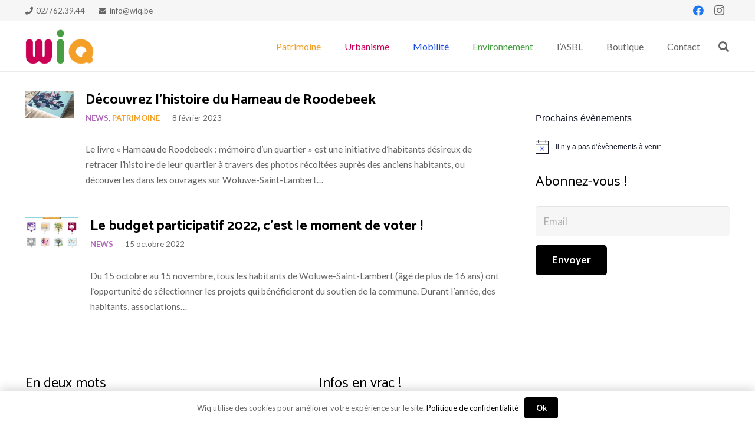

--- FILE ---
content_type: text/html; charset=utf-8
request_url: https://www.google.com/recaptcha/api2/anchor?ar=1&k=6LfJ1n4UAAAAAPJSrCOIbDsAPdbIZU1blIAnDSGw&co=aHR0cHM6Ly93aXEuYmU6NDQz&hl=en&v=PoyoqOPhxBO7pBk68S4YbpHZ&size=invisible&anchor-ms=20000&execute-ms=30000&cb=s0x5b34fi3ms
body_size: 48659
content:
<!DOCTYPE HTML><html dir="ltr" lang="en"><head><meta http-equiv="Content-Type" content="text/html; charset=UTF-8">
<meta http-equiv="X-UA-Compatible" content="IE=edge">
<title>reCAPTCHA</title>
<style type="text/css">
/* cyrillic-ext */
@font-face {
  font-family: 'Roboto';
  font-style: normal;
  font-weight: 400;
  font-stretch: 100%;
  src: url(//fonts.gstatic.com/s/roboto/v48/KFO7CnqEu92Fr1ME7kSn66aGLdTylUAMa3GUBHMdazTgWw.woff2) format('woff2');
  unicode-range: U+0460-052F, U+1C80-1C8A, U+20B4, U+2DE0-2DFF, U+A640-A69F, U+FE2E-FE2F;
}
/* cyrillic */
@font-face {
  font-family: 'Roboto';
  font-style: normal;
  font-weight: 400;
  font-stretch: 100%;
  src: url(//fonts.gstatic.com/s/roboto/v48/KFO7CnqEu92Fr1ME7kSn66aGLdTylUAMa3iUBHMdazTgWw.woff2) format('woff2');
  unicode-range: U+0301, U+0400-045F, U+0490-0491, U+04B0-04B1, U+2116;
}
/* greek-ext */
@font-face {
  font-family: 'Roboto';
  font-style: normal;
  font-weight: 400;
  font-stretch: 100%;
  src: url(//fonts.gstatic.com/s/roboto/v48/KFO7CnqEu92Fr1ME7kSn66aGLdTylUAMa3CUBHMdazTgWw.woff2) format('woff2');
  unicode-range: U+1F00-1FFF;
}
/* greek */
@font-face {
  font-family: 'Roboto';
  font-style: normal;
  font-weight: 400;
  font-stretch: 100%;
  src: url(//fonts.gstatic.com/s/roboto/v48/KFO7CnqEu92Fr1ME7kSn66aGLdTylUAMa3-UBHMdazTgWw.woff2) format('woff2');
  unicode-range: U+0370-0377, U+037A-037F, U+0384-038A, U+038C, U+038E-03A1, U+03A3-03FF;
}
/* math */
@font-face {
  font-family: 'Roboto';
  font-style: normal;
  font-weight: 400;
  font-stretch: 100%;
  src: url(//fonts.gstatic.com/s/roboto/v48/KFO7CnqEu92Fr1ME7kSn66aGLdTylUAMawCUBHMdazTgWw.woff2) format('woff2');
  unicode-range: U+0302-0303, U+0305, U+0307-0308, U+0310, U+0312, U+0315, U+031A, U+0326-0327, U+032C, U+032F-0330, U+0332-0333, U+0338, U+033A, U+0346, U+034D, U+0391-03A1, U+03A3-03A9, U+03B1-03C9, U+03D1, U+03D5-03D6, U+03F0-03F1, U+03F4-03F5, U+2016-2017, U+2034-2038, U+203C, U+2040, U+2043, U+2047, U+2050, U+2057, U+205F, U+2070-2071, U+2074-208E, U+2090-209C, U+20D0-20DC, U+20E1, U+20E5-20EF, U+2100-2112, U+2114-2115, U+2117-2121, U+2123-214F, U+2190, U+2192, U+2194-21AE, U+21B0-21E5, U+21F1-21F2, U+21F4-2211, U+2213-2214, U+2216-22FF, U+2308-230B, U+2310, U+2319, U+231C-2321, U+2336-237A, U+237C, U+2395, U+239B-23B7, U+23D0, U+23DC-23E1, U+2474-2475, U+25AF, U+25B3, U+25B7, U+25BD, U+25C1, U+25CA, U+25CC, U+25FB, U+266D-266F, U+27C0-27FF, U+2900-2AFF, U+2B0E-2B11, U+2B30-2B4C, U+2BFE, U+3030, U+FF5B, U+FF5D, U+1D400-1D7FF, U+1EE00-1EEFF;
}
/* symbols */
@font-face {
  font-family: 'Roboto';
  font-style: normal;
  font-weight: 400;
  font-stretch: 100%;
  src: url(//fonts.gstatic.com/s/roboto/v48/KFO7CnqEu92Fr1ME7kSn66aGLdTylUAMaxKUBHMdazTgWw.woff2) format('woff2');
  unicode-range: U+0001-000C, U+000E-001F, U+007F-009F, U+20DD-20E0, U+20E2-20E4, U+2150-218F, U+2190, U+2192, U+2194-2199, U+21AF, U+21E6-21F0, U+21F3, U+2218-2219, U+2299, U+22C4-22C6, U+2300-243F, U+2440-244A, U+2460-24FF, U+25A0-27BF, U+2800-28FF, U+2921-2922, U+2981, U+29BF, U+29EB, U+2B00-2BFF, U+4DC0-4DFF, U+FFF9-FFFB, U+10140-1018E, U+10190-1019C, U+101A0, U+101D0-101FD, U+102E0-102FB, U+10E60-10E7E, U+1D2C0-1D2D3, U+1D2E0-1D37F, U+1F000-1F0FF, U+1F100-1F1AD, U+1F1E6-1F1FF, U+1F30D-1F30F, U+1F315, U+1F31C, U+1F31E, U+1F320-1F32C, U+1F336, U+1F378, U+1F37D, U+1F382, U+1F393-1F39F, U+1F3A7-1F3A8, U+1F3AC-1F3AF, U+1F3C2, U+1F3C4-1F3C6, U+1F3CA-1F3CE, U+1F3D4-1F3E0, U+1F3ED, U+1F3F1-1F3F3, U+1F3F5-1F3F7, U+1F408, U+1F415, U+1F41F, U+1F426, U+1F43F, U+1F441-1F442, U+1F444, U+1F446-1F449, U+1F44C-1F44E, U+1F453, U+1F46A, U+1F47D, U+1F4A3, U+1F4B0, U+1F4B3, U+1F4B9, U+1F4BB, U+1F4BF, U+1F4C8-1F4CB, U+1F4D6, U+1F4DA, U+1F4DF, U+1F4E3-1F4E6, U+1F4EA-1F4ED, U+1F4F7, U+1F4F9-1F4FB, U+1F4FD-1F4FE, U+1F503, U+1F507-1F50B, U+1F50D, U+1F512-1F513, U+1F53E-1F54A, U+1F54F-1F5FA, U+1F610, U+1F650-1F67F, U+1F687, U+1F68D, U+1F691, U+1F694, U+1F698, U+1F6AD, U+1F6B2, U+1F6B9-1F6BA, U+1F6BC, U+1F6C6-1F6CF, U+1F6D3-1F6D7, U+1F6E0-1F6EA, U+1F6F0-1F6F3, U+1F6F7-1F6FC, U+1F700-1F7FF, U+1F800-1F80B, U+1F810-1F847, U+1F850-1F859, U+1F860-1F887, U+1F890-1F8AD, U+1F8B0-1F8BB, U+1F8C0-1F8C1, U+1F900-1F90B, U+1F93B, U+1F946, U+1F984, U+1F996, U+1F9E9, U+1FA00-1FA6F, U+1FA70-1FA7C, U+1FA80-1FA89, U+1FA8F-1FAC6, U+1FACE-1FADC, U+1FADF-1FAE9, U+1FAF0-1FAF8, U+1FB00-1FBFF;
}
/* vietnamese */
@font-face {
  font-family: 'Roboto';
  font-style: normal;
  font-weight: 400;
  font-stretch: 100%;
  src: url(//fonts.gstatic.com/s/roboto/v48/KFO7CnqEu92Fr1ME7kSn66aGLdTylUAMa3OUBHMdazTgWw.woff2) format('woff2');
  unicode-range: U+0102-0103, U+0110-0111, U+0128-0129, U+0168-0169, U+01A0-01A1, U+01AF-01B0, U+0300-0301, U+0303-0304, U+0308-0309, U+0323, U+0329, U+1EA0-1EF9, U+20AB;
}
/* latin-ext */
@font-face {
  font-family: 'Roboto';
  font-style: normal;
  font-weight: 400;
  font-stretch: 100%;
  src: url(//fonts.gstatic.com/s/roboto/v48/KFO7CnqEu92Fr1ME7kSn66aGLdTylUAMa3KUBHMdazTgWw.woff2) format('woff2');
  unicode-range: U+0100-02BA, U+02BD-02C5, U+02C7-02CC, U+02CE-02D7, U+02DD-02FF, U+0304, U+0308, U+0329, U+1D00-1DBF, U+1E00-1E9F, U+1EF2-1EFF, U+2020, U+20A0-20AB, U+20AD-20C0, U+2113, U+2C60-2C7F, U+A720-A7FF;
}
/* latin */
@font-face {
  font-family: 'Roboto';
  font-style: normal;
  font-weight: 400;
  font-stretch: 100%;
  src: url(//fonts.gstatic.com/s/roboto/v48/KFO7CnqEu92Fr1ME7kSn66aGLdTylUAMa3yUBHMdazQ.woff2) format('woff2');
  unicode-range: U+0000-00FF, U+0131, U+0152-0153, U+02BB-02BC, U+02C6, U+02DA, U+02DC, U+0304, U+0308, U+0329, U+2000-206F, U+20AC, U+2122, U+2191, U+2193, U+2212, U+2215, U+FEFF, U+FFFD;
}
/* cyrillic-ext */
@font-face {
  font-family: 'Roboto';
  font-style: normal;
  font-weight: 500;
  font-stretch: 100%;
  src: url(//fonts.gstatic.com/s/roboto/v48/KFO7CnqEu92Fr1ME7kSn66aGLdTylUAMa3GUBHMdazTgWw.woff2) format('woff2');
  unicode-range: U+0460-052F, U+1C80-1C8A, U+20B4, U+2DE0-2DFF, U+A640-A69F, U+FE2E-FE2F;
}
/* cyrillic */
@font-face {
  font-family: 'Roboto';
  font-style: normal;
  font-weight: 500;
  font-stretch: 100%;
  src: url(//fonts.gstatic.com/s/roboto/v48/KFO7CnqEu92Fr1ME7kSn66aGLdTylUAMa3iUBHMdazTgWw.woff2) format('woff2');
  unicode-range: U+0301, U+0400-045F, U+0490-0491, U+04B0-04B1, U+2116;
}
/* greek-ext */
@font-face {
  font-family: 'Roboto';
  font-style: normal;
  font-weight: 500;
  font-stretch: 100%;
  src: url(//fonts.gstatic.com/s/roboto/v48/KFO7CnqEu92Fr1ME7kSn66aGLdTylUAMa3CUBHMdazTgWw.woff2) format('woff2');
  unicode-range: U+1F00-1FFF;
}
/* greek */
@font-face {
  font-family: 'Roboto';
  font-style: normal;
  font-weight: 500;
  font-stretch: 100%;
  src: url(//fonts.gstatic.com/s/roboto/v48/KFO7CnqEu92Fr1ME7kSn66aGLdTylUAMa3-UBHMdazTgWw.woff2) format('woff2');
  unicode-range: U+0370-0377, U+037A-037F, U+0384-038A, U+038C, U+038E-03A1, U+03A3-03FF;
}
/* math */
@font-face {
  font-family: 'Roboto';
  font-style: normal;
  font-weight: 500;
  font-stretch: 100%;
  src: url(//fonts.gstatic.com/s/roboto/v48/KFO7CnqEu92Fr1ME7kSn66aGLdTylUAMawCUBHMdazTgWw.woff2) format('woff2');
  unicode-range: U+0302-0303, U+0305, U+0307-0308, U+0310, U+0312, U+0315, U+031A, U+0326-0327, U+032C, U+032F-0330, U+0332-0333, U+0338, U+033A, U+0346, U+034D, U+0391-03A1, U+03A3-03A9, U+03B1-03C9, U+03D1, U+03D5-03D6, U+03F0-03F1, U+03F4-03F5, U+2016-2017, U+2034-2038, U+203C, U+2040, U+2043, U+2047, U+2050, U+2057, U+205F, U+2070-2071, U+2074-208E, U+2090-209C, U+20D0-20DC, U+20E1, U+20E5-20EF, U+2100-2112, U+2114-2115, U+2117-2121, U+2123-214F, U+2190, U+2192, U+2194-21AE, U+21B0-21E5, U+21F1-21F2, U+21F4-2211, U+2213-2214, U+2216-22FF, U+2308-230B, U+2310, U+2319, U+231C-2321, U+2336-237A, U+237C, U+2395, U+239B-23B7, U+23D0, U+23DC-23E1, U+2474-2475, U+25AF, U+25B3, U+25B7, U+25BD, U+25C1, U+25CA, U+25CC, U+25FB, U+266D-266F, U+27C0-27FF, U+2900-2AFF, U+2B0E-2B11, U+2B30-2B4C, U+2BFE, U+3030, U+FF5B, U+FF5D, U+1D400-1D7FF, U+1EE00-1EEFF;
}
/* symbols */
@font-face {
  font-family: 'Roboto';
  font-style: normal;
  font-weight: 500;
  font-stretch: 100%;
  src: url(//fonts.gstatic.com/s/roboto/v48/KFO7CnqEu92Fr1ME7kSn66aGLdTylUAMaxKUBHMdazTgWw.woff2) format('woff2');
  unicode-range: U+0001-000C, U+000E-001F, U+007F-009F, U+20DD-20E0, U+20E2-20E4, U+2150-218F, U+2190, U+2192, U+2194-2199, U+21AF, U+21E6-21F0, U+21F3, U+2218-2219, U+2299, U+22C4-22C6, U+2300-243F, U+2440-244A, U+2460-24FF, U+25A0-27BF, U+2800-28FF, U+2921-2922, U+2981, U+29BF, U+29EB, U+2B00-2BFF, U+4DC0-4DFF, U+FFF9-FFFB, U+10140-1018E, U+10190-1019C, U+101A0, U+101D0-101FD, U+102E0-102FB, U+10E60-10E7E, U+1D2C0-1D2D3, U+1D2E0-1D37F, U+1F000-1F0FF, U+1F100-1F1AD, U+1F1E6-1F1FF, U+1F30D-1F30F, U+1F315, U+1F31C, U+1F31E, U+1F320-1F32C, U+1F336, U+1F378, U+1F37D, U+1F382, U+1F393-1F39F, U+1F3A7-1F3A8, U+1F3AC-1F3AF, U+1F3C2, U+1F3C4-1F3C6, U+1F3CA-1F3CE, U+1F3D4-1F3E0, U+1F3ED, U+1F3F1-1F3F3, U+1F3F5-1F3F7, U+1F408, U+1F415, U+1F41F, U+1F426, U+1F43F, U+1F441-1F442, U+1F444, U+1F446-1F449, U+1F44C-1F44E, U+1F453, U+1F46A, U+1F47D, U+1F4A3, U+1F4B0, U+1F4B3, U+1F4B9, U+1F4BB, U+1F4BF, U+1F4C8-1F4CB, U+1F4D6, U+1F4DA, U+1F4DF, U+1F4E3-1F4E6, U+1F4EA-1F4ED, U+1F4F7, U+1F4F9-1F4FB, U+1F4FD-1F4FE, U+1F503, U+1F507-1F50B, U+1F50D, U+1F512-1F513, U+1F53E-1F54A, U+1F54F-1F5FA, U+1F610, U+1F650-1F67F, U+1F687, U+1F68D, U+1F691, U+1F694, U+1F698, U+1F6AD, U+1F6B2, U+1F6B9-1F6BA, U+1F6BC, U+1F6C6-1F6CF, U+1F6D3-1F6D7, U+1F6E0-1F6EA, U+1F6F0-1F6F3, U+1F6F7-1F6FC, U+1F700-1F7FF, U+1F800-1F80B, U+1F810-1F847, U+1F850-1F859, U+1F860-1F887, U+1F890-1F8AD, U+1F8B0-1F8BB, U+1F8C0-1F8C1, U+1F900-1F90B, U+1F93B, U+1F946, U+1F984, U+1F996, U+1F9E9, U+1FA00-1FA6F, U+1FA70-1FA7C, U+1FA80-1FA89, U+1FA8F-1FAC6, U+1FACE-1FADC, U+1FADF-1FAE9, U+1FAF0-1FAF8, U+1FB00-1FBFF;
}
/* vietnamese */
@font-face {
  font-family: 'Roboto';
  font-style: normal;
  font-weight: 500;
  font-stretch: 100%;
  src: url(//fonts.gstatic.com/s/roboto/v48/KFO7CnqEu92Fr1ME7kSn66aGLdTylUAMa3OUBHMdazTgWw.woff2) format('woff2');
  unicode-range: U+0102-0103, U+0110-0111, U+0128-0129, U+0168-0169, U+01A0-01A1, U+01AF-01B0, U+0300-0301, U+0303-0304, U+0308-0309, U+0323, U+0329, U+1EA0-1EF9, U+20AB;
}
/* latin-ext */
@font-face {
  font-family: 'Roboto';
  font-style: normal;
  font-weight: 500;
  font-stretch: 100%;
  src: url(//fonts.gstatic.com/s/roboto/v48/KFO7CnqEu92Fr1ME7kSn66aGLdTylUAMa3KUBHMdazTgWw.woff2) format('woff2');
  unicode-range: U+0100-02BA, U+02BD-02C5, U+02C7-02CC, U+02CE-02D7, U+02DD-02FF, U+0304, U+0308, U+0329, U+1D00-1DBF, U+1E00-1E9F, U+1EF2-1EFF, U+2020, U+20A0-20AB, U+20AD-20C0, U+2113, U+2C60-2C7F, U+A720-A7FF;
}
/* latin */
@font-face {
  font-family: 'Roboto';
  font-style: normal;
  font-weight: 500;
  font-stretch: 100%;
  src: url(//fonts.gstatic.com/s/roboto/v48/KFO7CnqEu92Fr1ME7kSn66aGLdTylUAMa3yUBHMdazQ.woff2) format('woff2');
  unicode-range: U+0000-00FF, U+0131, U+0152-0153, U+02BB-02BC, U+02C6, U+02DA, U+02DC, U+0304, U+0308, U+0329, U+2000-206F, U+20AC, U+2122, U+2191, U+2193, U+2212, U+2215, U+FEFF, U+FFFD;
}
/* cyrillic-ext */
@font-face {
  font-family: 'Roboto';
  font-style: normal;
  font-weight: 900;
  font-stretch: 100%;
  src: url(//fonts.gstatic.com/s/roboto/v48/KFO7CnqEu92Fr1ME7kSn66aGLdTylUAMa3GUBHMdazTgWw.woff2) format('woff2');
  unicode-range: U+0460-052F, U+1C80-1C8A, U+20B4, U+2DE0-2DFF, U+A640-A69F, U+FE2E-FE2F;
}
/* cyrillic */
@font-face {
  font-family: 'Roboto';
  font-style: normal;
  font-weight: 900;
  font-stretch: 100%;
  src: url(//fonts.gstatic.com/s/roboto/v48/KFO7CnqEu92Fr1ME7kSn66aGLdTylUAMa3iUBHMdazTgWw.woff2) format('woff2');
  unicode-range: U+0301, U+0400-045F, U+0490-0491, U+04B0-04B1, U+2116;
}
/* greek-ext */
@font-face {
  font-family: 'Roboto';
  font-style: normal;
  font-weight: 900;
  font-stretch: 100%;
  src: url(//fonts.gstatic.com/s/roboto/v48/KFO7CnqEu92Fr1ME7kSn66aGLdTylUAMa3CUBHMdazTgWw.woff2) format('woff2');
  unicode-range: U+1F00-1FFF;
}
/* greek */
@font-face {
  font-family: 'Roboto';
  font-style: normal;
  font-weight: 900;
  font-stretch: 100%;
  src: url(//fonts.gstatic.com/s/roboto/v48/KFO7CnqEu92Fr1ME7kSn66aGLdTylUAMa3-UBHMdazTgWw.woff2) format('woff2');
  unicode-range: U+0370-0377, U+037A-037F, U+0384-038A, U+038C, U+038E-03A1, U+03A3-03FF;
}
/* math */
@font-face {
  font-family: 'Roboto';
  font-style: normal;
  font-weight: 900;
  font-stretch: 100%;
  src: url(//fonts.gstatic.com/s/roboto/v48/KFO7CnqEu92Fr1ME7kSn66aGLdTylUAMawCUBHMdazTgWw.woff2) format('woff2');
  unicode-range: U+0302-0303, U+0305, U+0307-0308, U+0310, U+0312, U+0315, U+031A, U+0326-0327, U+032C, U+032F-0330, U+0332-0333, U+0338, U+033A, U+0346, U+034D, U+0391-03A1, U+03A3-03A9, U+03B1-03C9, U+03D1, U+03D5-03D6, U+03F0-03F1, U+03F4-03F5, U+2016-2017, U+2034-2038, U+203C, U+2040, U+2043, U+2047, U+2050, U+2057, U+205F, U+2070-2071, U+2074-208E, U+2090-209C, U+20D0-20DC, U+20E1, U+20E5-20EF, U+2100-2112, U+2114-2115, U+2117-2121, U+2123-214F, U+2190, U+2192, U+2194-21AE, U+21B0-21E5, U+21F1-21F2, U+21F4-2211, U+2213-2214, U+2216-22FF, U+2308-230B, U+2310, U+2319, U+231C-2321, U+2336-237A, U+237C, U+2395, U+239B-23B7, U+23D0, U+23DC-23E1, U+2474-2475, U+25AF, U+25B3, U+25B7, U+25BD, U+25C1, U+25CA, U+25CC, U+25FB, U+266D-266F, U+27C0-27FF, U+2900-2AFF, U+2B0E-2B11, U+2B30-2B4C, U+2BFE, U+3030, U+FF5B, U+FF5D, U+1D400-1D7FF, U+1EE00-1EEFF;
}
/* symbols */
@font-face {
  font-family: 'Roboto';
  font-style: normal;
  font-weight: 900;
  font-stretch: 100%;
  src: url(//fonts.gstatic.com/s/roboto/v48/KFO7CnqEu92Fr1ME7kSn66aGLdTylUAMaxKUBHMdazTgWw.woff2) format('woff2');
  unicode-range: U+0001-000C, U+000E-001F, U+007F-009F, U+20DD-20E0, U+20E2-20E4, U+2150-218F, U+2190, U+2192, U+2194-2199, U+21AF, U+21E6-21F0, U+21F3, U+2218-2219, U+2299, U+22C4-22C6, U+2300-243F, U+2440-244A, U+2460-24FF, U+25A0-27BF, U+2800-28FF, U+2921-2922, U+2981, U+29BF, U+29EB, U+2B00-2BFF, U+4DC0-4DFF, U+FFF9-FFFB, U+10140-1018E, U+10190-1019C, U+101A0, U+101D0-101FD, U+102E0-102FB, U+10E60-10E7E, U+1D2C0-1D2D3, U+1D2E0-1D37F, U+1F000-1F0FF, U+1F100-1F1AD, U+1F1E6-1F1FF, U+1F30D-1F30F, U+1F315, U+1F31C, U+1F31E, U+1F320-1F32C, U+1F336, U+1F378, U+1F37D, U+1F382, U+1F393-1F39F, U+1F3A7-1F3A8, U+1F3AC-1F3AF, U+1F3C2, U+1F3C4-1F3C6, U+1F3CA-1F3CE, U+1F3D4-1F3E0, U+1F3ED, U+1F3F1-1F3F3, U+1F3F5-1F3F7, U+1F408, U+1F415, U+1F41F, U+1F426, U+1F43F, U+1F441-1F442, U+1F444, U+1F446-1F449, U+1F44C-1F44E, U+1F453, U+1F46A, U+1F47D, U+1F4A3, U+1F4B0, U+1F4B3, U+1F4B9, U+1F4BB, U+1F4BF, U+1F4C8-1F4CB, U+1F4D6, U+1F4DA, U+1F4DF, U+1F4E3-1F4E6, U+1F4EA-1F4ED, U+1F4F7, U+1F4F9-1F4FB, U+1F4FD-1F4FE, U+1F503, U+1F507-1F50B, U+1F50D, U+1F512-1F513, U+1F53E-1F54A, U+1F54F-1F5FA, U+1F610, U+1F650-1F67F, U+1F687, U+1F68D, U+1F691, U+1F694, U+1F698, U+1F6AD, U+1F6B2, U+1F6B9-1F6BA, U+1F6BC, U+1F6C6-1F6CF, U+1F6D3-1F6D7, U+1F6E0-1F6EA, U+1F6F0-1F6F3, U+1F6F7-1F6FC, U+1F700-1F7FF, U+1F800-1F80B, U+1F810-1F847, U+1F850-1F859, U+1F860-1F887, U+1F890-1F8AD, U+1F8B0-1F8BB, U+1F8C0-1F8C1, U+1F900-1F90B, U+1F93B, U+1F946, U+1F984, U+1F996, U+1F9E9, U+1FA00-1FA6F, U+1FA70-1FA7C, U+1FA80-1FA89, U+1FA8F-1FAC6, U+1FACE-1FADC, U+1FADF-1FAE9, U+1FAF0-1FAF8, U+1FB00-1FBFF;
}
/* vietnamese */
@font-face {
  font-family: 'Roboto';
  font-style: normal;
  font-weight: 900;
  font-stretch: 100%;
  src: url(//fonts.gstatic.com/s/roboto/v48/KFO7CnqEu92Fr1ME7kSn66aGLdTylUAMa3OUBHMdazTgWw.woff2) format('woff2');
  unicode-range: U+0102-0103, U+0110-0111, U+0128-0129, U+0168-0169, U+01A0-01A1, U+01AF-01B0, U+0300-0301, U+0303-0304, U+0308-0309, U+0323, U+0329, U+1EA0-1EF9, U+20AB;
}
/* latin-ext */
@font-face {
  font-family: 'Roboto';
  font-style: normal;
  font-weight: 900;
  font-stretch: 100%;
  src: url(//fonts.gstatic.com/s/roboto/v48/KFO7CnqEu92Fr1ME7kSn66aGLdTylUAMa3KUBHMdazTgWw.woff2) format('woff2');
  unicode-range: U+0100-02BA, U+02BD-02C5, U+02C7-02CC, U+02CE-02D7, U+02DD-02FF, U+0304, U+0308, U+0329, U+1D00-1DBF, U+1E00-1E9F, U+1EF2-1EFF, U+2020, U+20A0-20AB, U+20AD-20C0, U+2113, U+2C60-2C7F, U+A720-A7FF;
}
/* latin */
@font-face {
  font-family: 'Roboto';
  font-style: normal;
  font-weight: 900;
  font-stretch: 100%;
  src: url(//fonts.gstatic.com/s/roboto/v48/KFO7CnqEu92Fr1ME7kSn66aGLdTylUAMa3yUBHMdazQ.woff2) format('woff2');
  unicode-range: U+0000-00FF, U+0131, U+0152-0153, U+02BB-02BC, U+02C6, U+02DA, U+02DC, U+0304, U+0308, U+0329, U+2000-206F, U+20AC, U+2122, U+2191, U+2193, U+2212, U+2215, U+FEFF, U+FFFD;
}

</style>
<link rel="stylesheet" type="text/css" href="https://www.gstatic.com/recaptcha/releases/PoyoqOPhxBO7pBk68S4YbpHZ/styles__ltr.css">
<script nonce="l4ga2vtS5xfYTevoXPqd7Q" type="text/javascript">window['__recaptcha_api'] = 'https://www.google.com/recaptcha/api2/';</script>
<script type="text/javascript" src="https://www.gstatic.com/recaptcha/releases/PoyoqOPhxBO7pBk68S4YbpHZ/recaptcha__en.js" nonce="l4ga2vtS5xfYTevoXPqd7Q">
      
    </script></head>
<body><div id="rc-anchor-alert" class="rc-anchor-alert"></div>
<input type="hidden" id="recaptcha-token" value="[base64]">
<script type="text/javascript" nonce="l4ga2vtS5xfYTevoXPqd7Q">
      recaptcha.anchor.Main.init("[\x22ainput\x22,[\x22bgdata\x22,\x22\x22,\[base64]/[base64]/bmV3IFpbdF0obVswXSk6Sz09Mj9uZXcgWlt0XShtWzBdLG1bMV0pOks9PTM/bmV3IFpbdF0obVswXSxtWzFdLG1bMl0pOks9PTQ/[base64]/[base64]/[base64]/[base64]/[base64]/[base64]/[base64]/[base64]/[base64]/[base64]/[base64]/[base64]/[base64]/[base64]\\u003d\\u003d\x22,\[base64]\\u003d\x22,\x22w6UoKcO5SjNCRMO8wo1TWsKuw5/[base64]/wqrCpsOaw5PDuMO3w5pYw4nDgcKOwqhSw5/Dt8OXwp7CtcOMSAg3w6bCnsOhw4XDuhgPNDlEw4/DjcOvCm/DpF/DrsOoRUrCicODbMKVwrXDp8Ofw7vCnMKJwo1Hw6c9wqdTw6jDpl3CqlTDsnrDlMK9w4PDhxBBwrZNUcK9OsKcOMO0woPCl8KtXcKgwqFMNW50F8KHL8OCw4IFwqZPccKrwqALTytCw55LcsK0wrkIw5vDtU9DWAPDtcOjwr/Co8OyDSDCmsOmwrc1wqErw5leJ8O2UkNCKsO5e8KwC8OqLQrCvk4Vw5PDkVAPw5BjwooUw6DCtHQ2LcO3wpfDtEg0w5fCqFzCncKBPG3Dl8OpHVhxcEkRDMKEwoPDtXPCrMOCw43Dsl3Dl8OyRArDmRBCwpxhw65lwqHCkMKMwogoCsKVSTLCnC/CqijCsgDDiVYPw5/DmcKtKjIew5cHfMO9wqkQY8O5Z0xnQMO9LcOFSMOWwqTCnGzCiEYuB8OMAQjCqsK8wojDv2VDwqR9HsOwLcOfw7HDsSRsw4HDmWBGw6DCpcKGwrDDrcO1wpnCnVzDuzhHw5/Ctx/Co8KAGGwBw5nDpMK/PnbCksK9w4UWKkTDvnTCmsKVwrLCmy0LwrPCuiXCjsOxw54xwp4Hw7/DmBMeFsKBw4zDj2gGFcOfZcKRNw7DisKUYizCgcKhw60rwokxLQHCisOawpc/R8OSwqA/[base64]/CocOCwofDm2HDtcKDw5zCmDoKwprCkBfDk8K5KCEoLUjDu8OpfgrDnsKrw6Erw6HCqGgyw5FawrnCmiTCvcO7w4TDvcOXFcOjLcOzBsO3I8K+w612ZsO/w7jDq1lBSsOkAMKrSsOmG8OrJyHCisK2wo8UW0XDlHHDo8ORw7HCvhE2wo5CwqzDlR7CpFZhwpzCscKQw5HDvxJOw4N3IsKML8OhwrNzacK4bWgAw5PCryzDrcKcwpQ6HcKgCQ0CwqQQwrE2AxnDkAkWw7how5dkwovCl0XCkEdww4nDpiwMM1nCpF91wqzCo2bDhE/[base64]/CrcODUsOOPGxzwq8FdcKTKsKAw7Vow7/CmMO5eTACw4Mhwr/CvizDhcO/MsOFOTzDscOZwqJIw7k2w7zDjm7DkBcpw6sRd33Dij1TQ8OjwrjDnwtCw5XCisKAWF4fwrbDrsOcw7zDpMKbVR9YwrQKwoXCqBk0Tg/[base64]/Do8OjHGDDk8Knw4Znbh3Dm8OvwqZ1a8KzdT3DgFkrw5ZywpzCksOpXMO2w7PCncKlwqPCn21xw5bDjMKHFjLCmMKQw7JUEsK3OR41JMKQfsO3w6fDtWlzO8OJbcOvw7LCmgPCsMO/fMOLOT7ClMKgAMKqw48cACEZa8OCNsOYw7jDpcKGwrAwU8KVUsKZw70Pw5/CmsK+PELDpysUwrBsMUp5w4vDvADChcOReEZDwqM7PnDDqMObwqTChcOVwqrCtMKfwrTDvwoowqbCq1XCmMKswoU2EBbDuMOmwqzCp8KpwpJ7worCrzgtViLDqBHCvkwCSH/CpgI8wovCuSIzG8OrLVdnU8Klwo/[base64]/CghdCL8Kqw5bCrsOdwp4MwpXChwwVf8K4ckEXNsOmw4ILF8Omc8O6P3DCtlhxP8OtdCjDp8OUFjDChMKDw6HDgMKwFsKDwr/DiXLDh8O2w6fDgWDDqUzClsKHM8KRw6ZiQFFPwppNBhoUw7bCosKcw4PDi8K7wp/[base64]/wobChMOzJRLCgcKJIsOKw4pLw4LDo8Khwql3FMOyQsKhwqURwrbCvsK9OnjDv8Klw7/Do3EYwoYRXsOowqlvRm7DvcK4GUppw5fCn1RGwp/DpX7CuzzDpD/DoQtawqLCtMKCwqjCvsO6w7hzSMO+eMKOasKXEBLCpcK9LXk6wobChDl6wrwTfHooDxE6w7zCkMKZwovDpsKMw7Nnw5M4PjktwqY7bDnCucKaw5rDjMKQw7nDqzHDsEN2w5TCvcORJcObZxPDjGXDh1fDuMKcRQYUd2vCmlPDj8KowplORg1ew4PDqToxRV/Col/DmhEJSj7CssKqTsK1RxBUwpFOFsKxwqcnUHwDVMOow5XClsKuBAxgw5XDusK1H2YKTsO+KMOgWR7Cu2sHwrTDkcKLwrUGfwjDjcOzJcKOAiXCmiHDhcKvUBBuRSrCssKGwr4xwqwOfcKjTsOLwoDCtsOlZmFVwp82V8OmIcKmw6rDt0tuCsKbwpxDGlsBL8O/[base64]/C8Kiwp7CpcO7E1h1w4hQw4fDtQZSw43DqsKKFzbDg8KZw7MlPcOuC8Kcwo3DkMKNNsOISjp2wrMvLMOnJMKow4jDsV1hwppHQCMDwofCsMKaaMOTw4wDw4bDi8O8woTDgQUBMsOqaMOhPQPDjlTCr8OCworDucK1wpbDvMO6CGxsw6VjbARPWcOBVD3CgMK/[base64]/CuzXCtcOBFCzDvw48MHJvw7vDpcObe8KGKMOrBWXDqcKQw7sTR8KGBmFqE8KYVMKgQi7CjHXDnMOpwpvDhcOvecOcwprDlMKaw5LDmggZw4UYw7Y8FlwTdihpwrrDu37CsVrCpi/Dui3DjV/DsA3DkcO9w4YdAVHChzxZJMKlwoA/wpXCqsK5woIYw40tC8O6GcK3wrx5JMKfwofCuMKuw507w5x0w5IBwpZSAsOAwpNVNxvCgVk/w6DDqwPCiMOTw5A3CHfCiRRtw7Rswp47GMOPM8O5wq8LwoUNw612w51Ee3DCtzHDmjzCv2hCwovCqsKxW8OXw4PDhMKKwr3DqsOJw5jDh8Kqw7LDn8OWCXN+c1VVworCjhR7WsKoEsOEDMKxwrEfw7/Dowg5woUTwod1wr5SfSwFw4sMXG4eMsKjCcOCLXUVw6nDgMOmw5DDi00hVMOVASLCgMKBTsKSZHHCiMOgwqgqAMO4S8Ktw5woTMOebMKAw7www5RDwp3DosOnw5rCsxXDr8K1w7lqP8OzFMKDacKfZzrDg8O8bD1Xbi8mw456wqfCisKhwpw+wpnCggM0w5/Cl8OlwqPDq8Oywr/CvcKuE8KOOsKTT0cUCcOeZMOFE8O/w7Anw7UgRzkqLMKCw7AKW8OQw4zDh8OBw4MdNB/CucOrLsO8wpLDjWnDgRQTwpEnwrw/[base64]/DhsK2wovCs0vCgA1nUsKkJMOtwqDCtMOow6MLOHpiaCNOUMOtZMORFMKNJwfCgcKQSsOldcKewqbDjTzCoQ43Q3o+w43CrMOSFg3ClsKPLkbDqMKiaADCnyrDkWzDuy7Cr8Kiw50Cw5jCkUZNLGPDh8OeX8O8wrpscRzDl8KQGWQ/w547eg5BPxptwozCn8K/woNXwoTDhsOmOcO1X8K5FgfCjMK5GMOsRMOvw7ZtBT3ClcOoR8OyDMKrw7F8Ph0lwoXDmEk+S8Ojwq3DlMKmw45xw7DClhxLKwVmFMKIIsKCw6Qzwo1bOMKucHVrwoLCnkfDlX3CqMKQw4fCjsOEwrI8w59sOcOVw5nCscKDYGPCuRgTwq/Dnn9Hw6Z1fsKpTMKwBiQOwp1desOmwrzCmsKpKsOjCsO6wrZtQ2zCuMK5EsKlcMKkJHYGwoZsw6w/[base64]/M8KFwqleMFhzIcONwpVTfsOaO8OeNcOhwpbDiMOXwrQvZMORJyTCsDrDjkHCqkPCm0hNwocDR3Zcc8KlwrvDmUTDozEFw6vCgUDDpMOOZcKawrFZwp/DpcKDwpIzwqbDkMKSw61aw7BGwojDi8Kaw6/[base64]/[base64]/DtEzChB3DmMKFw7E6wqMswqNff8O4XMOCw4dxC2UdfQ/DoVcZU8OHwoxTwoLCjcOMfMKowqjCm8OiwqbClMO4AMKGwrVQVcKbwpjCpMOqwpzDgsOmw7QwKMKDcsOqw7zDi8KWwol3wpzDg8KqYRQ9QSlYw7F6SnwXw7ADw5wifljCmcKGw5dqwrd/[base64]/[base64]/CgcKXTcKiB8O2ciHDlsOpw4TDuC/CoDllaMK7w7jDqsONw64aw54Mw6XDmHzDtzdyWcOLwofCjsKOGBp5VcKJw6hKwrPCpFXCo8Ksa0cTw5I/wrlkfcKxfwY0R8ODT8O/[base64]/[base64]/CkghOCcOcL37DucKaCsKmHXDDg8OOQcOscgvCvcOSaxzCrzTDksO5TcK5IizCh8KeYFs7VlFxUsKZew5Jw5deY8O6w5B/[base64]/Cj2FaX8KZCcOmwobCicKrwr1NwohMEMORLyPCjS3Dk1/ChMKoB8Opw6J6O8OIRsOswpTCsMOlEsOUTcO1w5TCrUMeNsKYVTPCuGjDuVvDm2IgwotTAFXDpsKyw5TDosK2AMKLO8K5e8KlTsK+XlFow4sPcxE/wqTCisOXMX/Dh8K3EcKvwqd3wqAXd8O8wprDgsOgDsOnGCLDksK2RyUUTGvCg34Owrc+wpbDqsK6SsOecsKTwrFewrxRJhRTECrDusO/wr3DjsKARGZrW8OPPghWw4J4MXB8FcOne8OPPC7CrDvClANNwp/[base64]/[base64]/YMKAJwfCs3cTwrx1wonCt8OMwrfDocOXBsKxw4JVw6N6woDCsMKDVlRsG0Z9wqstwo1cwpHDvcKEw5zDjxzDg3TDhsK/MivCncKmfsONXcK+TsKrZT7DjcOPwoIlwqnChG51KhzCmsKRw4oBeMK1VWHChjTDknkBwr97QxRMw7AaTsOOBlnCmA/[base64]/DuFrDlsOswpPDoMK/VQIPw7rChkvCv8O0cwHDr8O3MsKTwqvCnRLCu8O7E8KoETzChXxVwp3CtMKhbMOSwqjCmsOWw5vCpTkKwp3CqztLw6ZWwoMRw5fCusOLPznDn2xgHBs3fWR/GcORw6IkFsOuwqlGw6XDgcOcFMOIwrEtIS8PwrtHIzYQw54iZMKJMhsKw6bDmMKtwqhvTsK1acKjw5HCvsOew7QjworDk8O5GcK4wprCvm7CoXdOFsKbHUbCu1HDjBsoS3PCusKzwpIXw5tcecOaTXPCjsODw4DCmMOAa1rCrcO5wptfwpxcC10uP8OZY0hBwo/Cv8OZZGMsV3hTXsKwVsOSQxTDriNsecOjEsK4ZAQmwr/DpsKhTMKCwpxCfFnDg0VXfgDDhMOMw6XDrAnCqwLCuW/ChMOzMzl1UsOIZR5vwp87wr3CvcKkH8KMKMK5BhFLwqTCiS8PGcKyw7HCocKhBsOOw5LCjcO1anRECMO3BMKYwofCunDCi8KFLXTCrsOOESLDoMOvFT4/wrAVwqU8wrLDiFfDu8OYw70zcsOBP8KOAMOVXsKuWcO0O8OmVMKMwpNDw5EowpRFw593WcKMXFjCvsKaczM5XAcTAsONaMKRHMKsw41NQWnCo17CugDChMOAw5cnY0nDmMO4wp3CvMOMw4/Cq8Olw7l5bsKOPBFWwoTClMOtXgTCvkZLVsKpJDTCpsKRwoZAGMKrwro4w5HDm8O2ShEyw4PCnMK8OkIEw63Dix3Dkk3DocOFL8OmGzA1w7HDgifDiBrDjTBsw4dPOMOEwp/DiwpcwolVwoslY8OZwpRrOQvDpCPDs8KQwox+AsKJw5Nfw4VDwr4nw5Ftwrs6w6PCq8KXWn/CviFKw4wvw6LDkWXDng8hw4N8w719w7l0w53Dpx05NsKtH8OTwr7CvsOyw5pLwp/Dl8OTwpbDsEUhwps8w4HDrH3CiU/CiAXCsFzDlMKxw5LChMOxGHdbwpQ0wpHDvkzCjMKuwrnDkx9DKF7DoMO+VXMHHcKNZQQbwr/DgCbCjMKLG13CmcOOE8ONw6rCuMOpw6bDucKewo/[base64]/WSHCpsKgwrTDlScdYgvDmsOrUMKuwpDCswsdwr5CwpPDo8KzXsOLwpzDm3TDiGIkwq/Dhjp1wrvDo8KswqXDlMK8a8ObwrzCuBfCtWjCvjJjwofDoSnCkcOLKmkER8Oww4fDuB9jPAbChcOgEsKqwrvDsgLDhcOBaMOxOmRPa8OZasO+Zi8XQMOIcMKpwp/CnMKJwpDDow9Nw5VYw6PDisOuJsKWTsKDEsOYR8OFeMK7w6rDhGLCk0jDh354BcKxw4LChsOwwr/DpcK5IsOzwrbDkXYRdB/CoyHDuT1IJsKPw5vDlQfDqHYqHcOlwrpBwqJmRC/Cg1srb8KdwoLCgsOCw7FvXcKkLcO2w59BwoEtwo/[base64]/Dg8O6w6HCnxV+wokwT14+w4MXwq1xw77ChX/DiFRHw5sbfmHCgcOIw4DCnMO/PXVbfMKTA3g7wqdeasKSUsOsdsK/wpRRwpbDn8Klw7tmw6BpYsKzw4/CnFnDkQ1Ow5fCrsOKHMKHwoxADnfCjjPCv8K3JMOsOsKXDwLDrWA4TMKowrzChMK3wqB1w5HDpcKgJMOYFEtPPMO4CwZjZG7Cv8Kewocyw77Dql/CqsKoJMO3w68MZMOow5PDkcK5GyLDrGLDsMK0ccORwpLCtR/Ck3EqX8OkdMKmwrfDhWPDgcK/wrfDvcKSwo0ZLgDCtMO+R2EIYcKMwpkzw5osw7HDo1xew74OwoLCoQYZVXwmLVXCrMOLJsKUVAIDw79Lc8Olw5ggQsKEw6Uvw4jDr1cGEcKAEC99IMOfN2zChHHCmcOpXiPDlV4KwoxKXBwVw5DDliHCj0hJAVVbw6jDszgbwqhswq1Tw45KG8Oiw63Dg3LDl8OQw7/DtcK0w5ZKJcKEwq9swqJzwokfecKHJcOqw63CgMK4w7XDtHLCgsOxw63DvcO4w49MfXQ1wp7Cg1bDrcKvZmBGfcKuaDdAwr3Cm8OmwoXCjzwFwqBlw7l+wr3DtsO/[base64]/[base64]/[base64]/CgMO3w6TDgcOyD3h0w7htI8OMw5HDkBXDn8O7w6pjwrtnBMOGPsKgdmHDgcKrwoXDmGVkdQIew7MudMKZw5rCo8O0WFd6w65kLMOeN2/DosKfwoArNcK4aHXCl8OPWMKGFH8bY8KwJSMlCSwJwqrDoMKDLMO/wrgHbBrCoDrCnMKHTV0HwqkeX8OhOx3CtMKARzccw6rDk8KYfUtsDsOowoRODCFEK8KGUl7Dvl3DviRcYBvDqy8xwp91wo8Fcz8rVUzCk8OzwqtJNMOHJxhRMMKIUVlswpQjwqLDiGR/[base64]/DoA7DilnDrcOjAsOYA3DDhsK8wpDDnHBww77Cv8OgwpnCtsOJUcKCN3dsSMK8w4RrWi/Cv1vDjFrDlcO3VFYawrYVciFAAMKEwoPCvMKvck7CgAQVahoBNGfDk3MIEjLCq2XDuk9oBXfCu8OFwqrDjcKFwpvCq10aw63Cg8K8wqIpWcOaf8Kbw6w1w61+w4fDisOqwqhEKwZ1acK5fwwyw65dwrJoZid8TE/Dqi/CrsOWwoI+ZXU9w4bDt8Okw4kGw6bCu8OkwokWasOrRFzDogwDXE7Cm3TDosONwogjwphQDQdqwp/CkDRDewhefsOpw6PDjxzDoMKfH8OnKRB9ZVDCnV3DqsOOw5XCghXCqcKqDMKyw5cRw6TDjMO6w5lyNcO7NcOMw6rCiitMET/DujzCvFPDn8KMXsOfFCg7w7RwOFzCjcKpKMOaw4s6wrsWwrMwwqLCiMKowpHDpkIsOWvDvsOtw67DqsKOwpPDqS95wrB8w7fDilLCp8O3fsK5wpDDocKBQcOuUyVuIsKqwprDribClcOaAsOXwopcw5Ypw6XDrcONw7LDj2LCqsK8L8Opw6/Dv8KVMsKyw6Y1wr0Iw4dELcKAwrlCwrM+UnbCrH3DusOHDcOIw5jDtEXCpwhcUH/DocOnw6/[base64]/[base64]/IRPCgB9iwr3Cj8KIw5cZKiJGw5nDrMO8U09Uw6vCucO6eMOYw4XCjWYldxjCtsOxUMOvw5TDsg7Dl8OiwrjCl8OdTm1xdMK8wp4pwp3CqMO2wqHCuWnDscKrwqkUa8Odwq4nBcKZwox/NMKuH8OewoJ+L8OuY8ODwpfCnUY8w6hGwowvwqszLMO8w4hqw78bw6kbwojCssOIw78GNXfCgcK3w6AVbsKKwp8ZwoINw7fCsXjCp2FswqrDo8OPw7Yxw7EccMK8R8Krw57CuSbCnEXDi1PDo8KuQsObcMKCPcKRCsOHw59/w47Cp8O7wrPCpsKHw5TDqMOOETwjw5AkQsOwX2rDk8KiWArDo2oLC8KhUcKAKcKhwod4wpo7w49ew6VjP10GazbCkWQKwo3DgsO5Xi7Drl/Dl8Kewq05wqvDplbCrMOVF8KDZRsGAMOJU8KSMyDDvH/DjU9WR8Ksw6HDisKswp7DhxPDlMOKw4zDuGTCqAEJw5w6w7Ixwolkw7XDv8KEw7jDjcOuwosgHSY+OiPCmcOswpojSMKlTWYVw5Bgw7/CuMKDw5Abw7N8wp/ClMOZw7rCrsOMw4cHL0vDjmTCnTEVw5Qrw4xjw7DDhmoowpEpT8OmfcOSwrnCkBVdRMKUMcOYwoF8w6YOw7wMw4jDnFw4woFEHBlbC8OEasKFwoPDgzoye8OENVdbeWJ1AUIIw6zCg8KZw498w5FMYhMZaMKRw41WwqwEw53CoFpCw5jCgT4+w7vDih4/JxEuUC5reDZmw7Mof8KdasKDKEnDiHHCncKQw7EsQBnDil9pwp/Cv8KNwpTDm8KMw5HCs8O1w5EDw6/[base64]/DqMOgfcKOC3AeQxouw718wqo0RcONw5wlYhtlD8OIasO+w4jDji7CuMOSwr3CryXDuyzDpMKfMsOBwoNIXMK2XMK6NQvDi8OSwr3DukFYwq/[base64]/DkMO1woB1WhLCg8OeGQ3DlsKcFcOeaTdWK8KmwojDqMKZD3/[base64]/DoXLDgAU6w5QfIRXDt2HDg8K6w7BvdjXDi8KDaR4ywqTDoMKGw5HDkk5KYcKiwolKw6Q/HsOSesO/G8OqwpQ9bcKdC8K8U8KnwovDkcKIHkhTeRZLAD1mwoFGwrjDtsK+RcOhWCjDlcKXYRofWcOcW8O3w57CscKqVRBlw7nCjQ/DhDDCgsOLwq7DjDEZw4AiLQHCu27DscKCwr1ZdC0gASTDhULDvFvChsKCNsKmwpHCjHB/wrXCocK+ZcOCPcO1woxfNsO1RWUEEsODwpxZdSpnA8Okw6BXFzpGw7LDv1U2w47DssOfMMO+FmXDgSRgZWTDkEBCU8OuJcKyMMO/[base64]/w7fDqsOVwoLCjyfCtVbDqMOoMsOOAEhQFEfCnwzChMKeF2kNanRuCVzChw1mUmMEw7jCp8KjKMONNy00wr/DtGrDhVDCh8OSw6vCkU4LacOywr00VcKQZA7ChVDCtcK3wqd6w6/[base64]/CqhLCpU1hRk4gY8OkH8ONwqvClxHDjAzCgMODSV4kKsKYXy8aw7AZBGFgwpVmwq/CncKawrbDvcOhYnd4w7nCgsKyw55JJ8O6MDLCp8ORw641wrAwUD/DlMOSMRx5d1rDrgXDhiIew7dQwoIcH8O6wrpSRsObw78GeMO0w5o0GwgQCVEhwr/DnlxMRC/CryNXPsKDC3MKfRtIVUgmMMOHw4fCj8K8w4dKw68sTcKwFsOWwoV7w6LDtsK/O182Dj/CnsOdwp18NsOVw67ClmBpw6jDgQ/ChsKZAMK6w4hHCBAFJBsewpEZd1HDi8KFAsK1RsK8NMO3w6/Du8OhK15fFELCk8KXRCzDmWPDo1Mow55rW8OIwoNfwpnCs251wqLDocKmwrgHYsKMw5/[base64]/DiEDCt8KSw6AhERZLwqd6XcKZMcOfwpp5cWENKcKvwognAFsgJ0vDlwXDpsOLHcO3w4Uaw5Q9UsOtw6kSLcOHwqgdFHfDtcKhQcOow6XDt8OAworCogPDtsOVw7tnAcKbcMOoYB3CnTzDg8KFGU/DnMKhNsKVGU3DqcOXPkcuw53DicKZHcOxMk7CmiHDkMOwwrbDp1ofU0olwpEswqQrw4/Cn0jCvsKWw7XDnAs8PBwfwrJeCwswbTPCm8KKLcKRIFdPPiLDqsKrPljDscKzKFvCoMO8GMOzwpEPwrYdXDvCp8KPwrHCkMOow6LDrsOCwrTChcOSwqPCicOJDMOmURbDgkLCkcOSYcOEwo8bEwtwCifDlAAyUmvCiG4CwrQTPk4OJsObwq/DlsOUwrPDoULCuHnCnllnR8OHVsKOwokWEnnCn3dDw4IpwqDCkjozwqPCgi7CjHQvZW/[base64]/X8OWd8KSw5QmwoHDgCc/NMOGw4HCuHklFsO2wqbDjsOyA8Klw6XDtsOMwox3SXl8wo4TEsKVw5nDuzs0wo7CjUPDqAzDq8Oqw406QcKNwrJyABJDw4HDindFUmUzA8KIQsO+TQDCl1LCmk04GjUHw7LDjFofKMOeVMOINxTDqUAAOcK5w4p/SMOlwoAhQ8KLwqjDkHIVQnlRMB1bBcKyw6LDgcKCZsK5wopqw7vChGfCgQoKwozCmFTCiMOFwqMzwo7CiW/CvkE8wr4cwrvCrzN2woV4wqDCvQjDri9RNkhgZR4swrbCrcOdDMKrXDhXVcOIwoDCmsOQw5vCscOawrwkIjjDvyAGw58OWMOAwoXDoXXDgMK6wrozw4/[base64]/[base64]/CgsKLwqB/woQbcxlzZ8K9woFgw5NXw65yXwQdccOLwrp2w6HDnMObAsOVYUcjUsOvGjFAdRbDpcOSN8KPMcOoWMKOw6LCpcO+w5I0w4Z/w6LCuGJuYWBDw4XDsMO6wqkTw58peSd0w53DuhrDqsOSWB3Cs8Kuw7LDpwvCuUXChMKpNMKbasOBbsKVw6BjwrhcO07Cr8OhIMOCFCtRQ8K0I8Krwr/DusOsw51ZRWzCncO3wqRvVcKnw4zDt0zDiFJQwo8Uw788woPCikkbw5rDtUfDnsOfZUgCLkgMw6DDmVxqw5RaIS02UAV3wpBswq3CjT3DrD/[base64]/CiA1HeCjCgcOOV0DDkMOLZcOnw5ozwp7Cgi1Bwq0ew716w5jCrMKdW1/CisOlw5PDgzXDpsO7w77DosKNRMKhw5fDqQY3EMKOw7BVASIhwpfDmTbDpXFaE1DCskrCp2ZVbcOgFQZhwrYdw7YOw5rChQXCiS7CkcO0PW5zasOyBCzDrXIuOVMtworDlcOfMxtGR8K7Z8Kcw4Ilw47DkMOhw6FQHDQMGXhaOcOsdcKZdcOLXh/DuwrDhELDrFVYJ244wptYR3HDrlM6FsKnwpFVQMKcw4Jrwp9Kw5nDj8KxwqzDg2fDugnDtWlQwrNOw6bCvsOIw63DoRwLw7nCr33ChcKXwrMMw4bClhHDqAhtKExeAAjCpcKNwo9Jw6PDslPDocOcwqwxw6HDrcKzHcK3KcKoFx/CgwZ6w7bCi8OfwqvDhcO6NsOqJz0zwrV7F2LDtMO0wpVuw6LCm2/DknHCn8KIc8Otw4Qjw6NVWEXCu0HDgBJoch/DrnjDuMKZKjPDm0Faw6rCvcOQw5zCumx+w75jJWPCuBNzw77DisOhAsO9fnwiWl/[base64]/[base64]/CnFLDjsOrwokUw6rCsQ/DgsOFa3XDqEFQw6LCnTtjajjDhBMVw7nDuFMkwo/CkMOZw7DDlyDCiSPCg0V/ZyMPw5nCpxoGwpjCg8OPwpvDrlMGwo4bMynCqDkGwpfCpsO2CmvCtsOGWiHCuRvCvMOSw7LCksKUwozDhsKbZnbCmMOzJwkPfcK/w67CgWMLQ3JQWcOPHcKSVFPCsHnCpsO1dQfCsMKNL8KlS8KEwpQ/[base64]/Cu8KBw5jCocOqw6bCmzjCsi48w63DgVstTXLDiGwXw4XCn07DrRssdADDohdbKMOnw5UpBgnCgcOcJMKhwpTCj8KZwpnCiMOpwpgbwq9/wp/CmCUIJRhzHMOMw4pGw6tqw7Q2w7XCn8KBHMKLJMOLSH1vXnk/wrdBDsKdJ8OuacOzw5UDw4wow4jCkhxjUcO/w7LDo8OnwpkDwpTCuVDDuMKDRsKgGwI4aXjCjsOHw7PDiMKuwoXCgSnDn2ozwpclWcKhw6jDnTXCr8OPMsKHQDTDtMOde11Vwr7DqcOxTk7ClzQ9wq7DklwDLG0lHkB/wppwfjEbw7DCng5IamDDgl/[base64]/Cp8Kdw6/ClcObwog5PMKFHRXCrcK2w53DiXx4e8K0PSrDsFLCqsOxAEMGw5pcPcO3wpfCoFtUCzRFwpTClgfDs8OSw5bDvRfCssOCDi3DgScFw61Kwq/CjWzDisKAw57CrMKoNR8NPsK7dV0/wpHCqMO/YH4Lw4gbw6/CpcKdSAUQGcOpw6YjBsKyLgIww4HDisOnwqNtVMOGTsKewrppw5Y4ZcK4w68ow53DnMOeJUbCrMKBw6B+woJPw6nCusO6DHJeEcO9IsKtNFfDoVrDtcK2wrlZwpchwoLCkWorTGjCs8KEw7XDpMKyw4fCoTx2NHkZw5YDw7HDoB51ECfDsyPDs8OFw4/CjjPCnsOgU2PCkcKoYBbDiMObw7QEdsOyw43Cn03Dt8KlM8KVYsKJwprDj2nCtsKMXMO2w5/Dlg9xw5FbbcOCworDuEE9wr48wr7CuGjDhQ4ow47CsUfDnzAMM8KIGBnCo2lTDcKCVVcTBMKcNMKCTQXCrSvDicO7ZX9Fw6t8woceFcKew5/Cs8KZVHvDk8Odw6I/wqgtwo95XAzChsOZwq4xwpXDggnChTPCksOfPcKeTwN/[base64]/Cqx8Uwq4dRyhdw4zDo8KUw5rDtcOmIcKFwpLCscKkfMK6ZcKzBsOdw6h/Q8OPA8KPUsORHXrCgyjCjGjCtsOzMwLCoMKeXUjDk8OZCcKKbsKWHsKnwpTDvGjCvMOnwoIUEMKDZ8ORBk9WeMO9w6zCpcK/[base64]/ClMO5w5hWwp7DgMOoZ8KUwqvCtAjCjmJLwqrDmMOSw53DtFLCjsKlwr/CjsOTFMKYJ8K0csOdwqbDmMOIKcKaw7bChMOYwoslXx7DoXjDsB5kw55vLsOuwqF4CcORw6k0ZcOHGcO/wpEww6V+BTjClMKwGgnDuAbCjy/Ci8KyDsOswrARwoPDmBxXYhMAw6d+woEzQcK7eEXDjRtxemvDl8KOwoR9R8KFaMKjwr4scsO6w69GPnlZwr7DqcKYNnPDkMOFwpnDrsKoUzFJw6w8FRVuKz/[base64]/[base64]/Z3txwq/DiRZsw7NCMC8uGFQnOsKpUH0Uw7dCw7fCjjcFRRfDtxbClcK/dXgLw499woRBNMOxBVdkw4PDt8KWw7s+w7PDs2TCscOhA0kgXQ1Ow489V8KRw5zDuD0lw4bCgTorUh3DlsKiw5rCpsOTw5sJwq/DhjcMwqfCosOANsO/[base64]/DrcKIwp9eAQkGW8OQbTjCjsOMAwXCgMKFw5BXwoBwOMOqw7JAcMO1ZgRUbsOswqPDmx9nw7vChTjDvkvCnCrDssOCwo5/w4/CpgXDphplw6shwqfDmcOuwrEGc1XDjcK0cjtwaFdmwphVElTCk8OzXsKkJW94wox+wo82OsKTeMOGw5rDjMOcw7rDoSZ/[base64]/DgTlsRF/CuSQfFsKfw6PDh8OtQBvCkVlvwrIEw54owq7CghUMDFPDlsOlwrcuwoDDksK+w59RbVFqwo7DosKzwpLDv8KCwpYwR8KRwojDh8KsTsKkd8OPFD1/[base64]/[base64]/[base64]/DuTQgw4HCmcKsWMOYNsK0wr7DrcKZMcK9w61aw6bCt8OUdhw+w6nCnWV0wp97D3IewpPDrHDDpWbDvMOofRjCtsO3clhXRXgcwpEbACY6YsKhZANZPUIaEk1/[base64]/w4Vvw6jCisOqwq9cEsOLXMOWw6XDkMKVecK0wrzCgVXCsQHCkD/ChH1Fw55cJcK5w7JmEkgrwqbCtXVfQRjDrw7CosOzQWd0w57CsHjCgGo8w45Awo/CmMOcwrhGYMK4LMKGXcOaw7kdwpfCnwAbO8KtA8O9w7TCmMK1wonDkMKXdcKyw67Cp8ONw5fCtMOswr0ZwrB/SD45M8Kww5vDuMOzGxJVGEM+w6g6AifCk8KIP8OGw77Cq8OuwqPDnsOhAMOVL17DoMKpOsO0WD/DhMKdwopfwrnDmcOIwqzDq0zClFbDkcOLGhPDp1DClGI/wqfDocOgw4RnwpjCqMKhL8OgwpvCscKOwp50VMKRwp7DgTDDpRvDgSPDvEDCo8Kwd8OEwo/[base64]/CksKWw4TDlV/ChxQ3dAV9H8K6HFTDnQEMw6vCpMKnJcO3wppHQsKIwqjCsMKfwpUkw5bDh8Omw6zDvcKlb8KIfxXCpcK7w77CgBDDuhzDpcKzwoHDmjtywqYyw75cwr7DjcO/RCpDBCfDkcKhcQjCucKuwpzDpDsvw4PDuXjDo8KCwqjCtWLCpQs2PhkKwoLDrgXCh1hAS8Oxw5w7FRDCrhIHasKEw4bDjmV6wpvDt8O2aSbCn07DusKRUcOSOnnDpMOpPDYmZE0afkRHwpfCsiLChD97w5rCrSjCp2QnAcKQwozDhF/[base64]/Cl03Dhk/Dj8KJwrbCtcK/w4EuQMOQwrjCrRnCmHfCqWHCrwx9wrFQw6zCiDHDqAY0LcKCYsO2woNHw6NxMzzCrDBOwpFRJ8KGLQ4Cw4k+wqxPwpNlw57DusOYw73Ct8KAwq4qw7Jzw6rDh8O0XDDDq8KAB8OlwpYQacKKWVgFw4Bnwp/DlcKfGB1gwqESw4PClm0Xw70SPAhCBMKjGAnChsOPwovDhlvCrDIUW3sGEcKUbMOdwqTDgwRmcFHClMOvF8OzfHhrW0Evw6DDjnMMESgrw4HDscOhw6BWwqXCo3g1bTwiw63DljoewozDlsOPw50Gw7dxNX7Cs8OTSMOIw6B/H8Ktw4l1Si/DqsKLScOPWsKpUwrCnynCpj3Dq13ClsKPKMKFDcOqIF/Diz7DhS7Dl8OnwoTCi8KSw70ecsOew7BHPTjDlFbDnEvCtVDDtyEzah/DpcOPw5TCp8KxwqfChH9aEGnCkn8hTcKYw5bCh8Kqwp7CjB/DjC4tfWYxCUpLXXvDgGPDk8Klw4XCicKAKsOSwrfDhcO5c23DjErDqW3DtcO8IsODwrLDiMKXw4LDm8KbLhVMwphWwrfCm3V1wqDCn8OzwpVlw5F0wp3DucKwfRTCrEvDlcORw5www4VHP8Oew6vCumfDiMO3wqfDtcOrYxDDmMOuw5vDvwLCpMKyZnDCklIkw4/CrsKWwrhkB8OFwr7DkDsBw7Ymw7vDhsO9N8OcOiDCnsOJc3vDtls4wobCpQMawrBtw4MQemrDok5tw4t0wosRwpZbwrtFwpB4I0zCjWrCtMKOw4LDr8Khw44cw6JhwoZPwoXCt8OIWCouw6s6wpsswqjCkQHDi8OqZMKcKl/CnFJecMOFfWlaUMKPwofDtBrCvxkiw6V3wofDj8Ktw5cKYcKaw69aw5lfJTQlw5MtDF0Gw7rDig/DhsOjS8O9QMO0XiluAyhqw5LCmMOPw6A/[base64]/DqQ46w7DCgHjCmcKNwoTDjyzDqsONwoLDoMKtUMOTE3LDvsOGK8KrNxxUUkhNaSPCvVNDwr7CnUnDoU/[base64]/SmjClmXCtMKbwojDgMOOPMKHwoTCkMOYGFUsQxcLDMK/[base64]/[base64]/[base64]/DqAAnECUjwrvCq8OpFztAwpHDhGoFwq8ow5rCkzTCjCDCqVvDusOoTsKAw6ZnwokJw60YIcO8wrDCiVEcQMO2XF3DsWvDosO8LB/DiR17Sx1lW8Kucw1BwpF3wqbDrFwQw73DgcKwwpvCtAsiVcK+wqzDrsKOwrFBwo5YFmxpMDjCiAHCpArDpX/Dr8KDF8KSw4zDuDDCiycIwohuXsKDaEjCnMK6w5DCq8K5MMKXUzRgwpddw595w6d3w4IJC8K4VAgXbg\\u003d\\u003d\x22],null,[\x22conf\x22,null,\x226LfJ1n4UAAAAAPJSrCOIbDsAPdbIZU1blIAnDSGw\x22,0,null,null,null,1,[21,125,63,73,95,87,41,43,42,83,102,105,109,121],[1017145,362],0,null,null,null,null,0,null,0,null,700,1,null,0,\[base64]/76lBhnEnQkZnOKMAhk\\u003d\x22,0,0,null,null,1,null,0,0,null,null,null,0],\x22https://wiq.be:443\x22,null,[3,1,1],null,null,null,1,3600,[\x22https://www.google.com/intl/en/policies/privacy/\x22,\x22https://www.google.com/intl/en/policies/terms/\x22],\x22ikGHyxqURgIeC0QTLlJ3saYVtQdDJPMDBXeZbG9vFTk\\u003d\x22,1,0,null,1,1768695268007,0,0,[21,255,25,218],null,[27,96],\x22RC-0G6vjzgp5HZP3g\x22,null,null,null,null,null,\x220dAFcWeA5ScwvRdFl9UoWETKq4moO_63A6I8iH6-1ifTZv_j7fT9TP8jEpo7V0HErJGNYFqlMblhQQr7hC__Oywqiinna5zvU5lA\x22,1768778067781]");
    </script></body></html>

--- FILE ---
content_type: text/css
request_url: https://wiq.be/wp-content/themes/wiq/style.css?ver=8.39.2
body_size: 4158
content:
/*
Theme Name: Impreza Child
Template: Impreza
Version: 1.2
Author:	Weblartiste
*/

/*Add your own styles here:*/
*{
    -webkit-tap-highlight-color: rgba(0,0,0,0);
    -webkit-tap-highlight-color: transparent;
}
*:focus {
    outline: none;
}

/* MENU START */
nav.w-nav li {
    position: relative;
}
nav.w-nav.type_mobile a div.w-nav-icon{
    background-color: transparent;
}
nav ul.w-nav-list li{
    z-index: 2;
}
nav ul.w-nav-list li:nth-child(5){
    z-index: 1;
}
/* COLORS */
/* MENU */
a.cat-patrimoine,a.cat-patrimoine:hover,footer .category-patrimoine a,footer .category-patrimoine a:hover,li.menu-patrimoine a,li.menu-patrimoine a:hover,.category-patrimoine h2 a:hover,article.category-patrimoine .post_taxonomy a,article.category-patrimoine .post_taxonomy a:hover,.category-patrimoine .w-blogpost-meta-category:before,.category-patrimoine .w-blogpost-meta a,.patrimoine .g-preloader,.category-patrimoine .g-preloader,article.category-patrimoine .post_taxonomy a.cat-patrimoine,article.category-patrimoine .post_taxonomy a.cat-patrimoine:hover{
    color: #f4a028!important;
}
a.cat-environnement,a.cat-environnement:hover,footer .category-environnement a,footer .category-environnement a:hover,li.menu-environnement a,li.menu-environnement a:hover,.category-environnement h2 a:hover,article.category-environnement .post_taxonomy a,article.category-environnement .post_taxonomy a:hover,.category-environnement .w-blogpost-meta-category:before,.category-environnement .w-blogpost-meta a,.environnement .g-preloader,.category-environnement .g-preloader,article.category-environnement .post_taxonomy a.cat-environnement,article.category-environnement .post_taxonomy a.cat-environnement:hover{
    color: #479e43!important;
}
a.cat-urbanisme,a.cat-urbanisme:hover,footer .category-urbanisme a,footer .category-urbanisme a:hover,li.menu-urbanisme a,li.menu-urbanisme a:hover,.category-urbanisme h2 a:hover,article.category-urbanisme .post_taxonomy a,article.category-urbanisme .post_taxonomy a:hover,.category-urbanisme .w-blogpost-meta-category:before,.category-urbanisme .w-blogpost-meta a,.urbanisme .g-preloader,.category-urbanisme .g-preloader,article.category-urbanisme .post_taxonomy a.cat-urbanisme,article.category-urbanisme .post_taxonomy a.cat-urbanisme:hover{
    color: #cb0055!important;
}
a.cat-mobilite,a.cat-mobilite:hover,footer .category-mobilite a,footer .category-mobilite a:hover,li.menu-mobilite a,li.menu-mobilite a:hover,.category-mobilite h2 a:hover,article.category-mobilite .post_taxonomy a,article.category-mobilite .post_taxonomy a:hover,.category-mobilite .w-blogpost-meta-category:before,.category-mobilite .w-blogpost-meta a,.mobilite .g-preloader,.category-mobilite .g-preloader,article.category-mobilite .post_taxonomy a.cat-mobilite,article.category-mobilite .post_taxonomy a.cat-mobilite:hover,article.category-mobilite .post_taxonomy a.cat-mobilité,article.category-mobilite .post_taxonomy a.cat-mobilité:hover{
    color: #184ae2!important;
}
a.cat-news,a.cat-news:hover,footer .category-news a,footer .category-news a:hover,.category-news h2 a:hover,article.category-news .post_taxonomy a,article.category-news .post_taxonomy a:hover,.category-news .w-blogpost-meta-category:before,.category-news .w-blogpost-meta a,.news .g-preloader,.category-news .g-preloader,article.category-news .post_taxonomy a.cat-news,article.category-news .post_taxonomy a.cat-news:hover{
    color: #b369bb!important;
}
li.menu-item:after,li ul li:after,.menu-item a div{
    background-color: #000000;
}
li.menu-patrimoine:after,li.menu-patrimoine ul li:after,.category-patrimoine a div,.no-touch .patrimoine .l-navigation-item:hover .l-navigation-item-arrow{
    background-color: #f4a028;
}
li.menu-environnement:after,li.menu-environnement ul li:after,.category-environnement a div,.no-touch .environnement .l-navigation-item:hover .l-navigation-item-arrow{
    background-color: #479e43;
}
li.menu-urbanisme:after,li.menu-urbanisme ul li:after,.category-urbanisme a div,.no-touch .urbanisme .l-navigation-item:hover .l-navigation-item-arrow{
    background-color: #cb0055;
}
li.menu-mobilite:after,li.menu-mobilite ul li:after,.category-mobilite a div,.no-touch .mobilite .l-navigation-item:hover .l-navigation-item-arrow{
    background-color: #184ae2;
}
li.menu-news:after,li.menu-news ul li:after,.category-news a div,.no-touch .news .l-navigation-item:hover .l-navigation-item-arrow{
    background-color: #b369bb;
}

li.menu-item ul li:after,li.menu-item ul li ul li:after{
    background-color: transparent;
}
li.menu-patrimoine ul li:after{
    background-color: transparent;
}
li.menu-environnement ul li:after{
    background-color: transparent;
}
li.menu-urbanisme ul li:after{
    background-color: transparent;
}
li.menu-mobilite ul li:after{
    background-color: transparent;
}
li.menu-news ul li:after{
    background-color: transparent;
}

.patrimoine *::selection,.category-patrimoine *::selection {
    background: #f4a028;
    color:#fff;
}
.patrimoine *-moz-selection,.category-patrimoine *-moz-selection {
    background: #f4a028;
    color:#fff;
}
.environnement *::selection,.category-environnement *::selection {
    background: #479e43;
    color:#fff;
}
.environnement *-moz-selection,.category-environnement *-moz-selection {
    background: #479e43;
    color:#fff;
}
.urbanisme *::selection,.category-urbanisme *::selection {
    background: #cb0055;
    color:#fff;
}
.urbanisme *-moz-selection,.category-urbanisme *-moz-selection {
    background: #cb0055;
    color:#fff;
}
.mobilite *::selection,.category-mobilite *::selection {
    background: #184ae2;
    color:#fff;
}
.mobilite *-moz-selection,.category-mobilite *-moz-selection {
    background: #184ae2;
    color:#fff;
}
.news *::selection,.category-news *::selection {
    background: #b369bb;
    color:#fff;
}
.news *-moz-selection,.category-news *-moz-selection {
    background: #b369bb;
    color:#fff;
}

article div.post_image.with_placeholder a:after{
    position: absolute;
    color: #fff;
    font-size: 400%;
    font-family: FontAwesome;
    font-weight: normal;
    font-style: normal;
    text-decoration:none;
    top: 50%;
    left: 50%;
    -webkit-transform: translate(-50%, -50%);
    -moz-transform: translate(-50%, -50%);
    -o-transform: translate(-50%, -50%);
    -ms-transform: translate(-50%, -50%);
    transform: translate(-50%, -50%);
}
article div.post_image.with_placeholder a img{
    opacity: 0;
}
.owl-carousel article div.post_image.with_placeholder a:after{
    font-size: 700%;
}
article.category-patrimoine div.post_image.with_placeholder a:after{
    content: '\f67f';
}
article.category-environnement div.post_image.with_placeholder a:after{
    content: '\f06c';
}
article.category-urbanisme div.post_image.with_placeholder a:after{
    content: '\f64f';
}
article.category-mobilite div.post_image.with_placeholder a:after{
    content: '\f5a0';
}
article.category-news div.post_image.with_placeholder a:after{
    content: '\f1ea';
}

article.category-patrimoine div.post_image.with_placeholder{
    background: #f4a028;
}
article.category-environnement div.post_image.with_placeholder{
    background: #479e43;
}
article.category-urbanisme div.post_image.with_placeholder{
    background: #cb0055;
}
article.category-mobilite div.post_image.with_placeholder{
    background: #184ae2;
}
article.category-news div.post_image.with_placeholder{
    background: #b369bb;
}

.single .l-content p a{
    text-decoration: underline!important;
}

.header_hor .w-nav.type_desktop .menu-item-type-post_type .w-nav-list.level_2 {
    left: auto!important;
    width: 150%!important;
    transform-origin: 100% 0!important;
}

/* MAIN */

/* EVENTS */
.tribe-events-style-full section.l-section.wpb_row.height_small .l-section-h.i-cf{
    display: none;
}
#tribe-events .tribe-events-button, .tribe-events-button {
    padding: 15px 25px;
}
.tribe-events-calendar thead th{
    background-color: transparent;
}
.single-tribe_events .tribe-events-event-meta {
    background: transparent;
}
.single-tribe_events .tribe-events-venue-map{
    width: 100%;
    margin: 0;
    border: none;
    border-radius: 0;
}
.tribe-events-page-title {
    text-align: left;
}
h4.w-grid-none{
    display: none;
}
.evenement-home{
    margin-top: 50px;
}
.evenement-home:before{
    content: 'Évènements';
    position: relative;
    top: 0;
    left: 0;
    font-size: 32px;
    line-height: 1.3;
    font-weight: 400;
    letter-spacing: 0em;
    padding: 0 0 40px 0;
    display: block;
    color: #000000;
}
/* .tribe-events-list-widget{
    margin-bottom: 2em;
} */
.tribe-events-list-widget ol li {
    list-style-type: none;
    padding: 0 0 0 20px;
}
.tribe-events-list-widget ol li:before {
    position: absolute;
    left: 0;
    content: '\f105';
    font-family: fontawesome;
    font-weight: 400;
    opacity: .5;
}
.tribe-events-list-widget li h4 {
    font: inherit;
    margin: 0;
}
h3.tribe-events-month-event-title{
    font-size: 1rem;
    line-height: 1;
}
#tribe-bar-collapse-toggle{
    display: none;
}
#tribe-events-footer .tribe-events-sub-nav .tribe-events-nav-previous, #tribe-events-header .tribe-events-sub-nav .tribe-events-nav-previous{
    text-align: left;
}
#tribe-events-content ul.tribe-events-sub-nav li.tribe-events-nav-next {
    text-align: right;
}
.has-content-bg-alt-background-color, .w-actionbox.color_light, .g-filters.style_1, .g-filters.style_2 .g-filters-item.active, .w-filter.state_desktop.style_switch_default .w-filter-item-value.selected, .w-flipbox-front, .w-grid-none, .w-ibanner, .w-iconbox.style_circle.color_light .w-iconbox-icon, .w-pricing.style_simple .w-pricing-item-header, .w-pricing.style_cards .w-pricing-item-header, .w-pricing.style_flat .w-pricing-item-h, .w-progbar-bar, .w-progbar.style_3 .w-progbar-bar:before, .w-progbar.style_3 .w-progbar-bar-count, .w-socials.style_solid .w-socials-item-link, .w-tabs.style_default .w-tabs-list, .w-tabs.style_timeline.zephyr .w-tabs-item, .w-tabs.style_timeline.zephyr .w-tabs-section-header-h, .no-touch .l-main .widget_nav_menu a:hover, .no-touch .navstyle_circle.navpos_outside>.owl-nav div:hover, .no-touch .navstyle_block.navpos_outside>.owl-nav div:hover, .single-tribe_events .tribe-events-event-meta, .smile-icon-timeline-wrap .timeline-wrapper .timeline-block, .smile-icon-timeline-wrap .timeline-feature-item.feat-item, .wpml-ls-legacy-dropdown a, .wpml-ls-legacy-dropdown-click a, .tablepress .row-hover tr:hover td{
    background: #ffffff!important;
}
.tribe-events-meta-group{
    margin-bottom: 2em;
}
#tribe-events-content ul.tribe-events-sub-nav {
    display: flex;
    justify-content: space-between;
}
.tribe-bar-disabled{
    display: none;
}
.tribe-events-widget-events-list__view-more a{
    color: #000000;
}
a.tribe-events-widget-events-list__view-more-link.tribe-common-anchor-thin{
    color: #000000!important;
}
/* KNEWS */
div.knews_add_user form{
    position: relative;
}
div.knews_add_user fieldset.knewsemail {
    width: 60%;
    float: left;
}
div.knews_add_user fieldset.requiredtext {
    position: absolute;
    bottom: 0px;
    margin: 0;
    line-height: 1;
}
div.knews_add_user fieldset.knewsbutton {
    margin-left: 15px;
    display: inline-block;
}
input[type="text"], input[type="password"], input[type="email"], input[type="url"], input[type="tel"], input[type="number"], input[type="date"], input[type="search"], input[type="range"], select {
    line-height: 3rem;
    height: 3rem;
}

/* RECAPTCHA */
.grecaptcha-badge{
    opacity: 0;
    visibility: hidden;
}

/* COMITES */
article.type-comite div div.type_text{
    margin-bottom: 0px;
}

article.type-comite div div.w-btn-wrapper{
    margin-top: 1.4rem;
}

/* BUTTONS */
input[type="submit"]:not(.button){
    padding: 0.8rem 1rem;
    border-radius: 5px;
}

.widget input[type="submit"]:not(.button){
    margin: 15px 0 0 0!important;
}
/* SIDEBAR */
/* .home .tribe-events-list-widget{
    margin-bottom: 2em;
} */
.home .wpb_wrapper .wpb_widgetised_column:first-child{
    margin-bottom: 3rem;
}
.widget{
    position: relative;
    margin-bottom: 2rem;
}

.widgettitle {
    font-family: 'Catamaran', sans-serif!important;
    font-weight: 400!important;
    font-size: 24px!important;
    line-height: 1.3!important;
    letter-spacing: 0em!important;
    margin-bottom: 1.5rem!important;
    color: #000000!important;
}

.widget_newsletters p {
    color: #000000;
    font-size: .8rem;
}
/* ARCHIVE */
@media screen and (min-width: 1200px){
    .w-post-elm.post_image {
        width: 200px;
    }
}

/* STRIPE */
.product{
    display: flex;
}
.product__container{
    margin: 0 0 25px 0;
}
.product img{
    width: 100%;
    border-radius: 5px;
    -webkit-box-shadow: 0px 0px 5px 0px rgba(0,0,0,0.45);
    -moz-box-shadow: 0px 0px 5px 0px rgba(0,0,0,0.45);
    box-shadow: 0px 0px 5px 0px rgba(0,0,0,0.45);
}
.product__content{
    padding: 0 0 0 15px;
    width: calc(100% - 200px);
}

.product__content h4{
    font-family: "Lato", sans-serif;
    font-size: 1.4rem;
    font-weight: bold;
}


.product__content h5{
    font-family: "Lato", sans-serif;
    font-size: 1.4rem;
    font-weight: bold;
    margin: 0 0 15px 0;
    padding: 0;
}

.product__link--img{
    width: 200px;
}
.product__link{
    margin: 0 0 15px 0;
    display: inline-block;
    font-family: inherit;
    font-size: 15px;
    line-height: 1.2 !important;
    font-weight: 700;
    font-style: normal;
    text-transform: none;
    text-align: center;
    letter-spacing: 0em;
    border-radius: 0.3em;
    padding: 0.8em 1.5em;
    background: #f4a028;
    border-color: transparent;
    color: #ffffff !important;
    transition: background .3s ease;
}
.product__link:hover{
    background: #cf8721;
}
.product__link:last-child{
    margin: 0;
}

.cta_container.disabled{
    cursor: not-allowed;
}

.cta_container.disabled a{
    background: #aba192;
    pointer-events: none;
}

.conditions_toggle{
    text-decoration: underline;
}
.conditions__modal{
    display: none;
    position: fixed;
    top: 0;
    left: 0;
    width: 100%;
    height: 100%;
    z-index: 99999;
}
.conditions__modal--overlay{
    background-color: rgba(0,0,0,0.45);
    position: absolute;
    top: 0;
    left: 0;
    width: 100%;
    height: 100%;
}

.conditions__modal--container{
    position: absolute;
    width: calc(100% - 100px);
    height: calc(100% - 100px);
    top: 50px;
    left: 50px;
    overflow: auto;
    /* transform: translateX(-50%); */
    background-color: #ffffff;
    padding: 2rem;
}

.conditions__modal--overlay{
    cursor: pointer;
}

.close__modal{
    cursor: pointer;
    position: absolute;
    top: 20px;
    right: 30px;
    height: 35px;
    width: 35px;
    border: 1px solid #666666;
    border-radius: 100%;
    display: flex;
    align-items: center;
    justify-content: center;
}

.close__modal span{
    font-size: 2rem;
    line-height: 1;
}

@media screen and (max-width: 501px){
    .product__content{
        width: calc(100% - 100px);
    }
    .product__link--img{
        width: 100px;
    }
}
/* FOOTER */
footer .vc_col-sm-3\/5.wpb_column.vc_column_container{
    
}
footer #logo-footer-content{
    margin: 0 auto;
    width: 65%;
    margin-top: rgba(244, 159, 40, 0.918)
}
footer #footer-menu a{
    font-size: 12px;
}

/* MEDIA */
@media screen and (max-width: 1200px){
    .header_hor .w-nav.type_desktop .menu-item-type-post_type .w-nav-list.level_2 {
        left: 0!important;
        width: 100%!important;
        transform-origin: 50% 0!important;
    }
    article div.post_image.with_placeholder a div:after,.owl-carousel article div.post_image.with_placeholder a div:after{
        font-size: 400%;
        top: auto;
        left: auto;
        bottom: 40px;
        right: 15px;
        -webkit-transform: translate(0%, 0%);
        -moz-transform: translate(0%, 0%);
        -o-transform: translate(0%, 0%);
        -ms-transform: translate(0%, 0%);
        transform: translate(0%, 0%);
    }
    footer #logo-footer-content{
        width: 95%;
    }
}
@media screen and (min-width: 601px){
    nav.w-nav li:after{
        content: '';
        position: absolute;
        width: 0%;
        height: 3px;
        bottom: 0;
        left: 0;
        -webkit-transition: width 0.3s ease-out;
        -moz-transition: width 0.3s ease-out;
        -o-transition: width 0.3s ease-out;
        transition: width 0.3s ease-out;
    }
    nav.w-nav li:hover:after,nav.w-nav li.current-menu-item:after{
        width: 100%;
    }
}
@media screen and (max-width: 600px){
    nav.w-nav li:after{
        content: '';
        position: absolute;
        width: 3px;
        height: 0%;
        bottom: 0;
        left: 0;
        -webkit-transition: height 0.3s ease-out;
        -moz-transition: height 0.3s ease-out;
        -o-transition: height 0.3s ease-out;
        transition: height 0.3s ease-out;
    }
    nav.w-nav li:hover:after,nav.w-nav li.current-menu-item:after{
        height: 100%;
    }
    article div.post_image.with_placeholder a div:after,.owl-carousel article div.post_image.with_placeholder a div:after{
        font-size: 250%;
        bottom: 20px;
        right: 15px;
    }
    div.knews_add_user fieldset.knewsemail {
        width: 100%;
        margin: 0 0 10px 0;
    }
    div.knews_add_user fieldset.knewsbutton {
        margin-left: 0px;
    }
    time.usg_post_date_1{
        position: absolute;
        top: 15px;
        font-size: 11px!important;
        white-space: nowrap;
    }
    footer #logo-footer-content{
        margin-top: -70px;
    }
    footer .logo_footer div.vc_column_container:nth-child(n+3){
        margin-top: 0; 
    }
    footer .logo_footer div.vc_column_container:nth-child(-n+2){
        margin-bottom: 0; 
    }
}


/* CHECKBOX */

/* The container */
.checkbox_container {
    font-size: 1rem;
    line-height: 1.4rem;
    display: block;
    position: relative;
    padding-left: 35px;
    margin-bottom: 12px;
    cursor: pointer;
    -webkit-user-select: none;
    -moz-user-select: none;
    -ms-user-select: none;
    user-select: none;
  }
  
  /* Hide the browser's default checkbox */
  .checkbox_container input {
    position: absolute;
    opacity: 0;
    cursor: pointer;
    height: 0;
    width: 0;
  }
  
  /* Create a custom checkbox */
  .checkmark {
    position: absolute;
    top: 0;
    left: 0;
    height: 25px;
    width: 25px;
    background-color: #eee;
  }
  
  /* On mouse-over, add a grey background color */
  .checkbox_container:hover input ~ .checkmark {
    background-color: #ccc;
  }
  
  /* When the checkbox is checked, add a blue background */
  .checkbox_container input:checked ~ .checkmark {
    background-color: #f4a028;
  }
  
  /* Create the checkmark/indicator (hidden when not checked) */
  .checkmark:after {
    content: "";
    position: absolute;
    display: none;
  }
  
  /* Show the checkmark when checked */
  .checkbox_container input:checked ~ .checkmark:after {
    display: block;
  }
  
  /* Style the checkmark/indicator */
  .checkbox_container .checkmark:after {
    left: 9px;
    top: 5px;
    width: 5px;
    height: 10px;
    border: solid white;
    border-width: 0 3px 3px 0;
    -webkit-transform: rotate(45deg);
    -ms-transform: rotate(45deg);
    transform: rotate(45deg);
  }